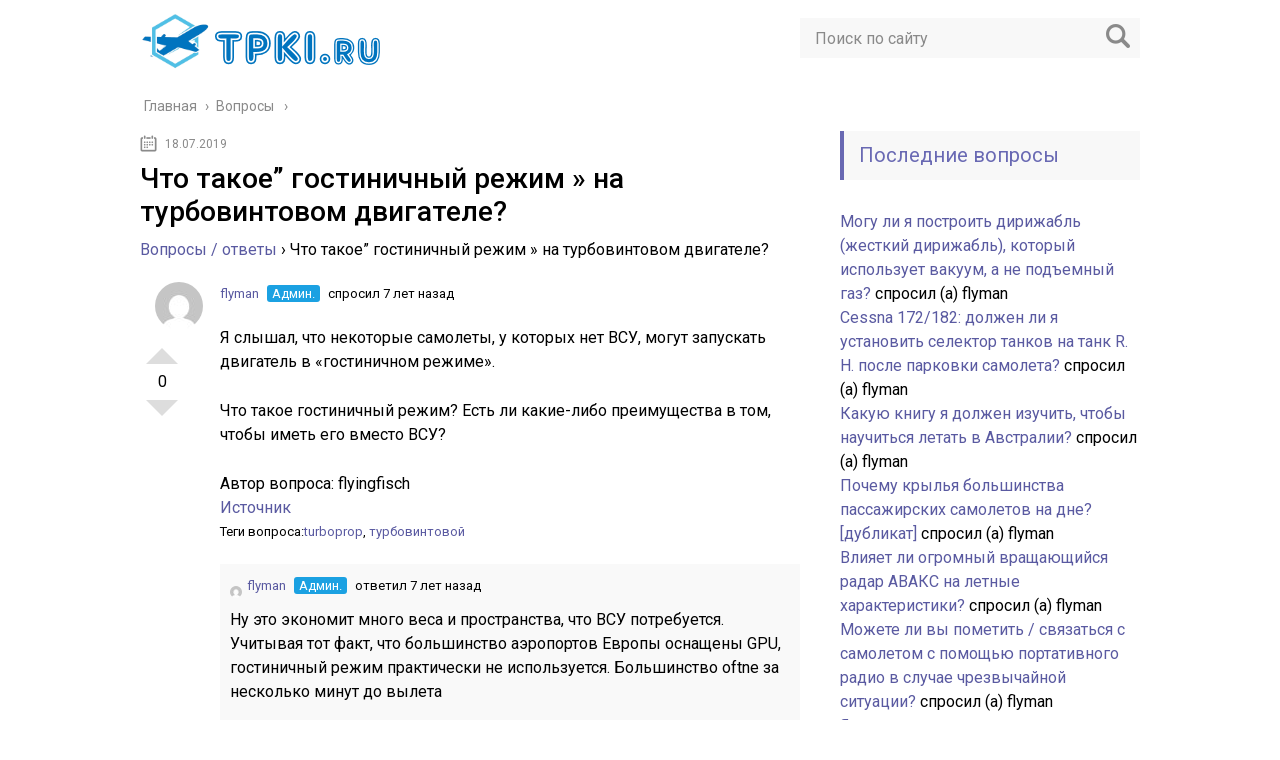

--- FILE ---
content_type: text/html; charset=UTF-8
request_url: https://tpki.ru/question/chto-takoe-gostinichnyj-rezhim-na-turbovintovom-dvigatele/
body_size: 11227
content:
<!DOCTYPE html>
<html lang="ru">
<head>
	<meta charset="utf-8">
	<meta name="viewport" content="width=device-width, initial-scale=1.0">
	<link href="https://fonts.googleapis.com/css?family=Roboto:400,400i,500,700,700i&subset=cyrillic" rel="stylesheet">
	<!--[if lt IE 9]><script src="http://html5shiv.googlecode.com/svn/trunk/html5.js"></script><![endif]-->
	<!--[if lte IE 9]><script src="http://cdn.jsdelivr.net/placeholders/3.0.2/placeholders.min.js"></script><![endif]-->
	<!--[if gte IE 9]><style type="text/css">.gradient{filter: none;}</style><![endif]-->
	<meta name='robots' content='index, follow, max-image-preview:large, max-snippet:-1, max-video-preview:-1' />

	<!-- This site is optimized with the Yoast SEO plugin v17.0 - https://yoast.com/wordpress/plugins/seo/ -->
	<title>Что такое” гостиничный режим &quot; на турбовинтовом двигателе?</title>
	<meta name="description" content="Я слышал, что некоторые самолеты, у которых нет ВСУ, могут запускать двигатель в &quot;гостиничном режиме&quot;.Что такое гостиничный режим? Есть ли какие-либо преимущества в том, чтобы иметь его вместо ВСУ?" />
	<link rel="canonical" href="https://tpki.ru/question/chto-takoe-gostinichnyj-rezhim-na-turbovintovom-dvigatele/" />
	<meta property="og:locale" content="ru_RU" />
	<meta property="og:type" content="article" />
	<meta property="og:title" content="Что такое” гостиничный режим &quot; на турбовинтовом двигателе?" />
	<meta property="og:description" content="Я слышал, что некоторые самолеты, у которых нет ВСУ, могут запускать двигатель в &quot;гостиничном режиме&quot;.Что такое гостиничный режим? Есть ли какие-либо преимущества в том, чтобы иметь его вместо ВСУ?" />
	<meta property="og:url" content="https://tpki.ru/question/chto-takoe-gostinichnyj-rezhim-na-turbovintovom-dvigatele/" />
	<meta property="og:site_name" content="Авиация и самолеты" />
	<meta property="og:image" content="https://tpki.ru/wp-content/uploads/2019/06/SOCIAL-Social-1708-712.jpg" />
	<meta property="og:image:width" content="1708" />
	<meta property="og:image:height" content="712" />
	<meta name="twitter:card" content="summary" />
	<script type="application/ld+json" class="yoast-schema-graph">{"@context":"https://schema.org","@graph":[{"@type":"WebSite","@id":"https://tpki.ru/#website","url":"https://tpki.ru/","name":"\u0410\u0432\u0438\u0430\u0446\u0438\u044f \u0438 \u0441\u0430\u043c\u043e\u043b\u0435\u0442\u044b","description":"\u0413\u0440\u0430\u0436\u0434\u0430\u043d\u0441\u043a\u0430\u044f \u0430\u0432\u0438\u0430\u0446\u0438\u044f, \u043f\u0430\u0441\u0441\u0430\u0436\u0438\u0440\u0441\u043a\u0438\u0435 \u0438 \u0432\u043e\u0435\u043d\u043d\u044b\u0435 \u0441\u0430\u043c\u043e\u043b\u0435\u0442\u044b \u0438 \u0432\u0435\u0440\u0442\u043e\u043b\u0435\u0442\u044b. \u0412\u043e\u043f\u0440\u043e\u0441\u044b \u0438 \u043e\u0442\u0432\u0435\u0442\u044b \u043f\u0438\u043b\u043e\u0442\u043e\u0432","potentialAction":[{"@type":"SearchAction","target":{"@type":"EntryPoint","urlTemplate":"https://tpki.ru/?s={search_term_string}"},"query-input":"required name=search_term_string"}],"inLanguage":"ru-RU"},{"@type":"WebPage","@id":"https://tpki.ru/question/chto-takoe-gostinichnyj-rezhim-na-turbovintovom-dvigatele/#webpage","url":"https://tpki.ru/question/chto-takoe-gostinichnyj-rezhim-na-turbovintovom-dvigatele/","name":"\u0427\u0442\u043e \u0442\u0430\u043a\u043e\u0435\u201d \u0433\u043e\u0441\u0442\u0438\u043d\u0438\u0447\u043d\u044b\u0439 \u0440\u0435\u0436\u0438\u043c \" \u043d\u0430 \u0442\u0443\u0440\u0431\u043e\u0432\u0438\u043d\u0442\u043e\u0432\u043e\u043c \u0434\u0432\u0438\u0433\u0430\u0442\u0435\u043b\u0435?","isPartOf":{"@id":"https://tpki.ru/#website"},"datePublished":"2019-07-18T20:44:44+00:00","dateModified":"2019-07-18T20:44:44+00:00","description":"\u042f \u0441\u043b\u044b\u0448\u0430\u043b, \u0447\u0442\u043e \u043d\u0435\u043a\u043e\u0442\u043e\u0440\u044b\u0435 \u0441\u0430\u043c\u043e\u043b\u0435\u0442\u044b, \u0443 \u043a\u043e\u0442\u043e\u0440\u044b\u0445 \u043d\u0435\u0442 \u0412\u0421\u0423, \u043c\u043e\u0433\u0443\u0442 \u0437\u0430\u043f\u0443\u0441\u043a\u0430\u0442\u044c \u0434\u0432\u0438\u0433\u0430\u0442\u0435\u043b\u044c \u0432 \"\u0433\u043e\u0441\u0442\u0438\u043d\u0438\u0447\u043d\u043e\u043c \u0440\u0435\u0436\u0438\u043c\u0435\".\u0427\u0442\u043e \u0442\u0430\u043a\u043e\u0435 \u0433\u043e\u0441\u0442\u0438\u043d\u0438\u0447\u043d\u044b\u0439 \u0440\u0435\u0436\u0438\u043c? \u0415\u0441\u0442\u044c \u043b\u0438 \u043a\u0430\u043a\u0438\u0435-\u043b\u0438\u0431\u043e \u043f\u0440\u0435\u0438\u043c\u0443\u0449\u0435\u0441\u0442\u0432\u0430 \u0432 \u0442\u043e\u043c, \u0447\u0442\u043e\u0431\u044b \u0438\u043c\u0435\u0442\u044c \u0435\u0433\u043e \u0432\u043c\u0435\u0441\u0442\u043e \u0412\u0421\u0423?","breadcrumb":{"@id":"https://tpki.ru/question/chto-takoe-gostinichnyj-rezhim-na-turbovintovom-dvigatele/#breadcrumb"},"inLanguage":"ru-RU","potentialAction":[{"@type":"ReadAction","target":["https://tpki.ru/question/chto-takoe-gostinichnyj-rezhim-na-turbovintovom-dvigatele/"]}]},{"@type":"BreadcrumbList","@id":"https://tpki.ru/question/chto-takoe-gostinichnyj-rezhim-na-turbovintovom-dvigatele/#breadcrumb","itemListElement":[{"@type":"ListItem","position":1,"name":"\u0413\u043b\u0430\u0432\u043d\u0430\u044f \u0441\u0442\u0440\u0430\u043d\u0438\u0446\u0430","item":"https://tpki.ru/"},{"@type":"ListItem","position":2,"name":"Questions","item":"https://tpki.ru/question/"},{"@type":"ListItem","position":3,"name":"\u0427\u0442\u043e \u0442\u0430\u043a\u043e\u0435\u201d \u0433\u043e\u0441\u0442\u0438\u043d\u0438\u0447\u043d\u044b\u0439 \u0440\u0435\u0436\u0438\u043c &#187; \u043d\u0430 \u0442\u0443\u0440\u0431\u043e\u0432\u0438\u043d\u0442\u043e\u0432\u043e\u043c \u0434\u0432\u0438\u0433\u0430\u0442\u0435\u043b\u0435?"}]}]}</script>
	<!-- / Yoast SEO plugin. -->


<link rel='dns-prefetch' href='//ajax.googleapis.com' />
<link rel='dns-prefetch' href='//s.w.org' />
		<script type="text/javascript">
			window._wpemojiSettings = {"baseUrl":"https:\/\/s.w.org\/images\/core\/emoji\/13.1.0\/72x72\/","ext":".png","svgUrl":"https:\/\/s.w.org\/images\/core\/emoji\/13.1.0\/svg\/","svgExt":".svg","source":{"concatemoji":"https:\/\/tpki.ru\/wp-includes\/js\/wp-emoji-release.min.js?ver=5.8.12"}};
			!function(e,a,t){var n,r,o,i=a.createElement("canvas"),p=i.getContext&&i.getContext("2d");function s(e,t){var a=String.fromCharCode;p.clearRect(0,0,i.width,i.height),p.fillText(a.apply(this,e),0,0);e=i.toDataURL();return p.clearRect(0,0,i.width,i.height),p.fillText(a.apply(this,t),0,0),e===i.toDataURL()}function c(e){var t=a.createElement("script");t.src=e,t.defer=t.type="text/javascript",a.getElementsByTagName("head")[0].appendChild(t)}for(o=Array("flag","emoji"),t.supports={everything:!0,everythingExceptFlag:!0},r=0;r<o.length;r++)t.supports[o[r]]=function(e){if(!p||!p.fillText)return!1;switch(p.textBaseline="top",p.font="600 32px Arial",e){case"flag":return s([127987,65039,8205,9895,65039],[127987,65039,8203,9895,65039])?!1:!s([55356,56826,55356,56819],[55356,56826,8203,55356,56819])&&!s([55356,57332,56128,56423,56128,56418,56128,56421,56128,56430,56128,56423,56128,56447],[55356,57332,8203,56128,56423,8203,56128,56418,8203,56128,56421,8203,56128,56430,8203,56128,56423,8203,56128,56447]);case"emoji":return!s([10084,65039,8205,55357,56613],[10084,65039,8203,55357,56613])}return!1}(o[r]),t.supports.everything=t.supports.everything&&t.supports[o[r]],"flag"!==o[r]&&(t.supports.everythingExceptFlag=t.supports.everythingExceptFlag&&t.supports[o[r]]);t.supports.everythingExceptFlag=t.supports.everythingExceptFlag&&!t.supports.flag,t.DOMReady=!1,t.readyCallback=function(){t.DOMReady=!0},t.supports.everything||(n=function(){t.readyCallback()},a.addEventListener?(a.addEventListener("DOMContentLoaded",n,!1),e.addEventListener("load",n,!1)):(e.attachEvent("onload",n),a.attachEvent("onreadystatechange",function(){"complete"===a.readyState&&t.readyCallback()})),(n=t.source||{}).concatemoji?c(n.concatemoji):n.wpemoji&&n.twemoji&&(c(n.twemoji),c(n.wpemoji)))}(window,document,window._wpemojiSettings);
		</script>
		<style type="text/css">
img.wp-smiley,
img.emoji {
	display: inline !important;
	border: none !important;
	box-shadow: none !important;
	height: 1em !important;
	width: 1em !important;
	margin: 0 .07em !important;
	vertical-align: -0.1em !important;
	background: none !important;
	padding: 0 !important;
}
</style>
	<link rel='stylesheet' id='wp-block-library-css'  href='https://tpki.ru/wp-includes/css/dist/block-library/style.min.css?ver=5.8.12' type='text/css' media='all' />
<link rel='stylesheet' id='dwqa-style-css'  href='https://tpki.ru/wp-content/plugins/dw-question-answer/templates/assets/css/style.css?ver=180720161357' type='text/css' media='all' />
<link rel='stylesheet' id='dwqa-rtl-css'  href='https://tpki.ru/wp-content/plugins/dw-question-answer/templates/assets/css/rtl.css?ver=180720161357' type='text/css' media='all' />
<link rel='stylesheet' id='wp-postratings-css'  href='https://tpki.ru/wp-content/plugins/wp-postratings/css/postratings-css.css?ver=1.89' type='text/css' media='all' />
<link rel='stylesheet' id='theme-style-css'  href='https://tpki.ru/wp-content/themes/aviation/style.css?ver=5.8.12' type='text/css' media='all' />
<link rel='stylesheet' id='likely-style-css'  href='https://tpki.ru/wp-content/themes/aviation/inc/likely/likely.css' type='text/css' media='all' />
<link rel='stylesheet' id='fancybox-css'  href='https://tpki.ru/wp-content/plugins/easy-fancybox/css/jquery.fancybox.min.css?ver=1.3.24' type='text/css' media='screen' />
<script type='text/javascript' src='//ajax.googleapis.com/ajax/libs/jquery/1/jquery.min.js?ver=5.8.12' id='jquery-js'></script>
<script type='text/javascript' src='https://tpki.ru/wp-content/themes/aviation/js/scripts.js?ver=5.8.12' id='theme-scripts-js'></script>
<script type='text/javascript' src='https://tpki.ru/wp-content/themes/aviation/inc/likely/likely.js' id='likely-js-js'></script>
<link rel="https://api.w.org/" href="https://tpki.ru/wp-json/" /><link rel="alternate" type="application/json+oembed" href="https://tpki.ru/wp-json/oembed/1.0/embed?url=https%3A%2F%2Ftpki.ru%2Fquestion%2Fchto-takoe-gostinichnyj-rezhim-na-turbovintovom-dvigatele%2F" />
<link rel="alternate" type="text/xml+oembed" href="https://tpki.ru/wp-json/oembed/1.0/embed?url=https%3A%2F%2Ftpki.ru%2Fquestion%2Fchto-takoe-gostinichnyj-rezhim-na-turbovintovom-dvigatele%2F&#038;format=xml" />
<link rel="alternate" type="application/rss+xml" title="Авиация и самолеты Feed" href="https://tpki.ru/feed/" />	
	<link rel="icon" href="/favicon.ico" type="image/x-icon">
	
	
	<style>/*1*/.main-menu, .sidebar-menu > ul > li:hover > a, .sidebar-menu > ul > li:hover > span, .sidebar-menu > ul > li > span, .sidebar-menu > ul li.active > a, .slider .bx-pager-item .active, .slider .bx-pager-item a:hover, .slider-posts-wrap .bx-pager-item .active, .slider-posts-wrap .bx-pager-item a:hover, .footer-bottom, .single ul li:before, .single ol li ul li:after, .single ol li:before, .add-menu > ul > li > a:hover, .add-menu > ul > li > span:hover, .main-menu__list > li > ul > li > a:hover, .main-menu__list > li > ul > li > span:hover, .cat-children__item a:hover, .related__item-img .related__item-cat > a:hover, .main-menu__list > li > ul > li > span, .main-menu__list > li > ul > li.current-post-parent > a, .add-menu > ul > li.current-post-parent > a, .add-menu > ul > li > span, .sidebar-menu > ul > .current-post-parent > a, .sidebar-menu > ul > li .menu-arrow:before, .sidebar-menu > ul > li .menu-arrow:after, .commentlist .comment .reply a:hover{background: ;}.title, .single #toc_container .toc_title{color: ;border-left: 4px solid ;}.description{border-top: 4px solid ;}.description__title, .single .wp-caption-text, .more, a:hover{color: ;}.commentlist .comment, .add-menu > ul > li > a, .add-menu > ul > li > span, .main-menu__list > li > ul > li > a, .main-menu__list > li > ul > li > span{border-bottom: 1px solid ;}.more span{border-bottom: 1px dashed ;}.slider-posts-wrap .bx-prev:hover, .slider-posts-wrap .bx-next:hover{background-color: ;border: 1px solid ;}#up{border-bottom-color: ;}#up:before, .commentlist .comment .reply a{border: 1px solid ;}.respond-form .respond-form__button{background-color: ;}@media screen and (max-width: 1023px){.main-box{border-top: 50px solid ;}
		.m-nav{background: ;}.main-menu__list > li > ul > li > span{background: none;}.add-menu > ul > li > a, .add-menu > ul > li > span, .main-menu__list > li > ul > li > a, .main-menu__list > li > ul > li > span{border-bottom: 0;}.sidebar-menu > ul > li .menu-arrow:before, .sidebar-menu > ul > li .menu-arrow:after{background: #85ece7;}}/*2*/.add-menu__toggle{background: #5a5aa1 url(https://tpki.ru/wp-content/themes/aviation/images/add-ico.png) center no-repeat;}.add-menu > ul > li > a, .related__item-img .related__item-cat > a, .main-menu__list > li > ul > li > a{background: #5a5aa1;}#up:hover{border-bottom-color: #5a5aa1;}#up:hover:before{border: 1px solid #5a5aa1;}a, .sidebar-menu > ul > li > ul > li > span, .sidebar-menu > ul > li > ul > li > a:hover, .sidebar-menu > ul > li > ul > li > span:hover, .sidebar-menu > ul > li > ul > li.current-post-parent > a, .footer-nav ul li a:hover{color: #5a5aa1;}.respond-form .respond-form__button:hover{background-color: #5a5aa1;}@media screen and (max-width: 1023px){.sidebar-menu > ul > li > a, .main-menu__list li > span, .main-menu__list li > a:hover, .main-menu__list li > span:hover, .main-menu__list li > ul, .main-menu__list > li.current-post-parent > a, .sidebar-menu > ul > li > span, .sidebar-menu > ul > .current-post-parent > a{background: #5a5aa1;}.main-menu__list > li > ul > li > a:hover, .main-menu__list > li > ul > li > span:hover, .main-menu__list > li > ul > li.current-post-parent > a{background: none;}}/*3*/.post-info__cat a, .post-info__comment{background: #9187c4;}.post-info__comment:after{border-color: rgba(0, 0, 0, 0) #9187c4 rgba(0, 0, 0, 0) rgba(0, 0, 0, 0);}/*<1023*/@media screen and (max-width: 1023px){.add-menu > ul > li > a, .sidebar-menu > ul > li > a{background-color: ;}.add-menu > ul > li > span, .add-menu > ul > li.current-post-parent > a, .sidebar-menu > ul > li > ul{background-color: #5a5aa1;}}.single a, .commentlist .comment .reply a, .sidebar a{color: ;}.single a:hover, .commentlist .comment .reply a:hover, .sidebar a:hover{color: ;}.post-info .post-info__cat a:hover{background: ;}.posts__item .posts__item-title a:hover, .section-posts__item-title a:hover, .related .related__item a:hover{color: ; border-bottom: 1px solid ;}</style>

	<link rel="apple-touch-icon" sizes="57x57" href="/favicon/apple-icon-57x57.png">
<link rel="apple-touch-icon" sizes="60x60" href="/favicon/apple-icon-60x60.png">
<link rel="apple-touch-icon" sizes="72x72" href="/favicon/apple-icon-72x72.png">
<link rel="apple-touch-icon" sizes="76x76" href="/favicon/apple-icon-76x76.png">
<link rel="apple-touch-icon" sizes="114x114" href="/favicon/apple-icon-114x114.png">
<link rel="apple-touch-icon" sizes="120x120" href="/favicon/apple-icon-120x120.png">
<link rel="apple-touch-icon" sizes="144x144" href="/favicon/apple-icon-144x144.png">
<link rel="apple-touch-icon" sizes="152x152" href="/favicon/apple-icon-152x152.png">
<link rel="apple-touch-icon" sizes="180x180" href="/favicon/apple-icon-180x180.png">
<link rel="icon" type="image/png" sizes="192x192"  href="/favicon/android-icon-192x192.png">
<link rel="icon" type="image/png" sizes="32x32" href="/favicon/favicon-32x32.png">
<link rel="icon" type="image/png" sizes="96x96" href="/favicon/favicon-96x96.png">
<link rel="icon" type="image/png" sizes="16x16" href="/favicon/favicon-16x16.png">
<link rel="manifest" href="/favicon/manifest.json">
<meta name="msapplication-TileColor" content="#ffffff">
<meta name="msapplication-TileImage" content="/ms-icon-144x144.png">
<meta name="theme-color" content="#ffffff"><meta name="yandex-verification" content="9446fa6d7cf303ea" />
<meta name="google-site-verification" content="TVowzc3vpZeS4D5Kn-rMTKJgVzejdbiNckEaPyhpI-0" />
</head>
<body>
	<!-- Yandex.Metrika counter -->
<script type="text/javascript" >
   (function(m,e,t,r,i,k,a){m[i]=m[i]||function(){(m[i].a=m[i].a||[]).push(arguments)};
   m[i].l=1*new Date();k=e.createElement(t),a=e.getElementsByTagName(t)[0],k.async=1,k.src=r,a.parentNode.insertBefore(k,a)})
   (window, document, "script", "https://mc.yandex.ru/metrika/tag.js", "ym");

   ym(53925931, "init", {
        clickmap:true,
        trackLinks:true,
        accurateTrackBounce:true,
        webvisor:true
   });
</script>
<noscript><div><img src="https://mc.yandex.ru/watch/53925931" style="position:absolute; left:-9999px;" alt="" /></div></noscript>
<!-- /Yandex.Metrika counter -->
	<div id="main">
		<div class="wrapper">
			<header class="header">
									<a href="https://tpki.ru">
						<img src="https://tpki.ru/wp-content/uploads/2019/06/logo-tpki.png" class="logo" alt="Авиация и самолеты">
					</a>
									<div class="m-nav">
						<!--noindex-->
	<div class="search-form">
	    <form method="get" action="https://tpki.ru/">
	        <input type="text" value="" name="s" placeholder="Поиск по сайту" class="search-form__field">
	        <input type="submit" value="" class="search-form__button">
	    </form>
	</div>
	<!--/noindex-->
					</div>
			</header>
			<div class="main-box">
				<div class="breadcrumbs" itemscope itemtype="http://schema.org/BreadcrumbList"><span itemprop="itemListElement" itemscope itemtype="http://schema.org/ListItem"><a class="breadcrumbs__link" href="https://tpki.ru/" itemprop="item"><span itemprop="name">Главная</span></a><meta itemprop="position" content="1" /></span><span class="breadcrumbs__separator"> › </span><span itemprop="itemListElement" itemscope itemtype="http://schema.org/ListItem"><a class="breadcrumbs__link" href="https://tpki.ru/question/" itemprop="item"><span itemprop="name">Вопросы</span></a><meta itemprop="position" content="2" /></span></div><!-- .breadcrumbs --><div class="content-wrapper">
		<main class="content">
							    			<time class="post-info__time post-info__time_single" datetime="2019-07-18">18.07.2019</time>
	    						<article class="post single">
					<h1 class="single__title">Что такое” гостиничный режим &#187; на турбовинтовом двигателе?</h1>
					<div class="entry">
						<div class="dwqa-container" ><div class="dwqa-single-question">
	<div class="dwqa-breadcrumbs"><a href="https://tpki.ru/">Вопросы / ответы</a><span class="dwqa-sep"> &rsaquo; </span><span class="dwqa-current">Что такое” гостиничный режим &#187; на турбовинтовом двигателе?</span></div>						
<div class="dwqa-question-item">
	<div class="dwqa-question-vote" data-nonce="cd00400c30" data-post="2209">
		<span class="dwqa-vote-count">0</span>
		<a class="dwqa-vote dwqa-vote-up" href="#">+1</a>
		<a class="dwqa-vote dwqa-vote-down" href="#">-1</a>
	</div>
	<div class="dwqa-question-meta">
				<span><a href="https://tpki.ru/?user=flyman"><img alt='' src='https://secure.gravatar.com/avatar/6b1af4f793f6596e086a38a7dda98354?s=48&#038;d=mm&#038;r=g' srcset='https://secure.gravatar.com/avatar/6b1af4f793f6596e086a38a7dda98354?s=96&#038;d=mm&#038;r=g 2x' class='avatar avatar-48 photo' height='48' width='48' loading='lazy'/>flyman</a> <span class="dwqa-label dwqa-staff">Админ.</span> спросил 7 лет назад</span>		<span class="dwqa-question-actions"></span>
	</div>
	<div class="dwqa-question-content"><div class="post-text" itemprop="text">
<p>Я слышал, что некоторые самолеты, у которых нет ВСУ, могут запускать двигатель в &#171;гостиничном режиме&#187;.</p>
<p>Что такое гостиничный режим? Есть ли какие-либо преимущества в том, чтобы иметь его вместо ВСУ?</p>
</p></div>
<div class="user-details" itemprop="author" itemscope itemtype="http://schema.org/Person">        <span class="d-none">Автор вопроса: </span><span class="d-none" itemprop="name">flyingfisch</span>    </div>
<div class="source"><a href="https://aviation.stackexchange.com/questions/1790/what-is-hotel-mode-on-a-turboprop-engine" rel="nofollow">Источник</a></div>
</div>
		<div class="dwqa-question-footer">
		<div class="dwqa-question-meta">
			<span class="dwqa-question-tag">Теги вопроса:<a href="https://tpki.ru/question/question-tags/turboprop/" rel="tag">turboprop</a>, <a href="https://tpki.ru/question/question-tags/turbovintovoj/" rel="tag">турбовинтовой</a></span>					</div>
	</div>
		
<div class="dwqa-comments">
		<div class="dwqa-comments-list">
						
<div class="dwqa-comment">
	<div class="dwqa-comment-meta">
				<a href="https://tpki.ru/?user=flyman"><img alt='' src='https://secure.gravatar.com/avatar/6b1af4f793f6596e086a38a7dda98354?s=16&#038;d=mm&#038;r=g' srcset='https://secure.gravatar.com/avatar/6b1af4f793f6596e086a38a7dda98354?s=32&#038;d=mm&#038;r=g 2x' class='avatar avatar-16 photo' height='16' width='16' loading='lazy'/>flyman</a>
		<span class="dwqa-label dwqa-staff">Админ.</span>		ответил 7 лет назад		<div class="dwqa-comment-actions">
								</div>
	</div>
	<p>Ну это экономит много веса и пространства, что ВСУ потребуется. Учитывая тот факт, что большинство аэропортов Европы оснащены GPU, гостиничный режим практически не используется. Большинство oftne за несколько минут до вылета	</p>
<div class="user-details" itemprop="author" itemscope itemtype="http://schema.org/Person">        <span class="d-none">Автор ответа: </span><span class="d-none" itemprop="name">Ivo </span>    </div>
</div>
</li><!-- #comment-## -->
					</div>
		</div>
	</div>
<div class="dwqa-answers">
			<div class="dwqa-answers-title">2 ответ</div>
	<div class="dwqa-answers-list">
																		<div class="dwqa-answer-item">
	<div class="dwqa-answer-vote" data-nonce="6b772d6e44" data-post="2210">
		<span class="dwqa-vote-count">0</span>
		<a class="dwqa-vote dwqa-vote-up" href="#">+1</a>
		<a class="dwqa-vote dwqa-vote-down" href="#">-1</a>
	</div>
		<div class="dwqa-answer-meta">
				<span><a href="https://tpki.ru/?user=flyman"><img alt='' src='https://secure.gravatar.com/avatar/6b1af4f793f6596e086a38a7dda98354?s=48&#038;d=mm&#038;r=g' srcset='https://secure.gravatar.com/avatar/6b1af4f793f6596e086a38a7dda98354?s=96&#038;d=mm&#038;r=g 2x' class='avatar avatar-48 photo' height='48' width='48' loading='lazy'/>flyman</a> <span class="dwqa-label dwqa-staff">Админ.</span> ответил 7 лет назад</span>				<span class="dwqa-answer-actions"></span>
	</div>
	<div class="dwqa-answer-content"><div class="post-text" itemprop="text">
<p><strong>Гостиничный режим</strong>-это функция на ATR 42/72 turboprops, заменяющая APU, блокируя правый двигатель №2 (PW100) с помощью &#171;тормоза пропеллера&#187;, позволяя турбине, а следовательно, и генератору, работать, обеспечивая электроэнергию и стравливать воздух.</p>
<p>ATR описывает это следующим образом:</p>
<blockquote>
<p>Тормоз пропеллера установлен на промежуточном валу редуктора двигателя RH для остановки пропеллера (и силовой турбины)</p>
<ul>
<li>
<p>Катышка HP (высокого давления) управляет генератором DC.</p>
</li>
<li>
<p>Давление стравливания доступно после компрессора HP и поставляет оба пакета.</p>
</li>
</ul>
</blockquote>
<p>Эта картина должна дать вам представление о том, как она работает:<img alt="отель-режим" src="/images/crB0C.jpg"></p>
<p>Если я соберу правильно, карданный вал заблокирован, и вал компрессора (HP) может свободно работать.</p>
<p>Вот еще один рисунок двигателя PW100:</p>
<p><img alt="двигатель" src="https://i162.photobucket.com/albums/t277/stickshaker_photos/Air%20Show/IMG_0849edit.jpg"></p>
<p>Режим отеля, кажется, вообще не нравится по ряду причин:</p>
<ul>
<li>Это очень громко, особенно если вы поднимаете багаж рядом с ним</li>
<li>Он потребляет много топлива, так как вы используете полный двигатель.</li>
<li>Это может быть опасно, если тормоз пропеллера находится в плохом состоянии и внезапно теряет сцепление.</li>
</ul>
<p>Такая конфигурация редка, если не уникальна. Соперник Dash-8 имеет отдельный ВСУ, как и Saab 2000. Это была дополнительная функция на Fokker 50. Меньший реактивный поток 41 имеет только батарею.</p>
<p>Источник: <a href="http://www.smartcockpit.com/aircraft-ressources/ATR72-POWER_PLANT.html" rel="noreferrer" rel="nofollow">документы SmartCockpit ATR-72 </a>.</p>
</p></div>
<div class="user-details" itemprop="author" itemscope itemtype="http://schema.org/Person">        <span class="d-none">Автор ответа: </span><span class="d-none" itemprop="name">Грома Удар Грома Удар Грома</span>    </div>
</div>
		
<div class="dwqa-comments">
		<div class="dwqa-comments-list">
						
<div class="dwqa-comment">
	<div class="dwqa-comment-meta">
				<a href="https://tpki.ru/?user=flyman"><img alt='' src='https://secure.gravatar.com/avatar/6b1af4f793f6596e086a38a7dda98354?s=16&#038;d=mm&#038;r=g' srcset='https://secure.gravatar.com/avatar/6b1af4f793f6596e086a38a7dda98354?s=32&#038;d=mm&#038;r=g 2x' class='avatar avatar-16 photo' height='16' width='16' loading='lazy'/>flyman</a>
		<span class="dwqa-label dwqa-staff">Админ.</span>		ответил 7 лет назад		<div class="dwqa-comment-actions">
								</div>
	</div>
	<p>Старые вертолеты с-76 также имели гостиничный режим. (Не уверен, что это то, что они назвали, но они смогли запустить главный двигатель без вращения главного Ротора).	</p>
<div class="user-details" itemprop="author" itemscope itemtype="http://schema.org/Person">        <span class="d-none">Автор ответа: </span><span class="d-none" itemprop="name">Скип Миллер </span>    </div>
</div>
</li><!-- #comment-## -->

<div class="dwqa-comment">
	<div class="dwqa-comment-meta">
				<a href="https://tpki.ru/?user=flyman"><img alt='' src='https://secure.gravatar.com/avatar/6b1af4f793f6596e086a38a7dda98354?s=16&#038;d=mm&#038;r=g' srcset='https://secure.gravatar.com/avatar/6b1af4f793f6596e086a38a7dda98354?s=32&#038;d=mm&#038;r=g 2x' class='avatar avatar-16 photo' height='16' width='16' loading='lazy'/>flyman</a>
		<span class="dwqa-label dwqa-staff">Админ.</span>		ответил 7 лет назад		<div class="dwqa-comment-actions">
								</div>
	</div>
	<p>Это причиняет нарастание давления между турбинами или делает его более трудным начать?	</p>
<div class="user-details" itemprop="author" itemscope itemtype="http://schema.org/Person">        <span class="d-none">Автор ответа: </span><span class="d-none" itemprop="name">Энди Столяр </span>    </div>
</div>
</li><!-- #comment-## -->

<div class="dwqa-comment">
	<div class="dwqa-comment-meta">
				<a href="https://tpki.ru/?user=flyman"><img alt='' src='https://secure.gravatar.com/avatar/6b1af4f793f6596e086a38a7dda98354?s=16&#038;d=mm&#038;r=g' srcset='https://secure.gravatar.com/avatar/6b1af4f793f6596e086a38a7dda98354?s=32&#038;d=mm&#038;r=g 2x' class='avatar avatar-16 photo' height='16' width='16' loading='lazy'/>flyman</a>
		<span class="dwqa-label dwqa-staff">Админ.</span>		ответил 7 лет назад		<div class="dwqa-comment-actions">
								</div>
	</div>
	<p>И почему это называется &#171;гостиничный режим&#187;?	</p>
<div class="user-details" itemprop="author" itemscope itemtype="http://schema.org/Person">        <span class="d-none">Автор ответа: </span><span class="d-none" itemprop="name">летний </span>    </div>
</div>
</li><!-- #comment-## -->

<div class="dwqa-comment">
	<div class="dwqa-comment-meta">
				<a href="https://tpki.ru/?user=flyman"><img alt='' src='https://secure.gravatar.com/avatar/6b1af4f793f6596e086a38a7dda98354?s=16&#038;d=mm&#038;r=g' srcset='https://secure.gravatar.com/avatar/6b1af4f793f6596e086a38a7dda98354?s=32&#038;d=mm&#038;r=g 2x' class='avatar avatar-16 photo' height='16' width='16' loading='lazy'/>flyman</a>
		<span class="dwqa-label dwqa-staff">Админ.</span>		ответил 7 лет назад		<div class="dwqa-comment-actions">
								</div>
	</div>
	<p>@summerrain <code>hotel mode</code>будет питать все не двигательные электрические нагрузки на самолете. Это происходит от морского термина, <code>hotel load</code>который является электрической нагрузкой для всех не двигательных систем на судне. &#8212; <a href="https://en.wikipedia.org/wiki/Glossary_of_nautical_terms#H" rel="nofollow noreferrer">en.wikipedia.org/wiki/Glossary_of_nautical_terms#H</a>	</p>
<div class="user-details" itemprop="author" itemscope itemtype="http://schema.org/Person">        <span class="d-none">Автор ответа: </span><span class="d-none" itemprop="name">гвалли </span>    </div>
</div>
</li><!-- #comment-## -->
					</div>
		</div>
</div>
																				<div class="dwqa-answer-item">
	<div class="dwqa-answer-vote" data-nonce="6b772d6e44" data-post="2211">
		<span class="dwqa-vote-count">0</span>
		<a class="dwqa-vote dwqa-vote-up" href="#">+1</a>
		<a class="dwqa-vote dwqa-vote-down" href="#">-1</a>
	</div>
		<div class="dwqa-answer-meta">
				<span><a href="https://tpki.ru/?user=flyman"><img alt='' src='https://secure.gravatar.com/avatar/6b1af4f793f6596e086a38a7dda98354?s=48&#038;d=mm&#038;r=g' srcset='https://secure.gravatar.com/avatar/6b1af4f793f6596e086a38a7dda98354?s=96&#038;d=mm&#038;r=g 2x' class='avatar avatar-48 photo' height='48' width='48' loading='lazy'/>flyman</a> <span class="dwqa-label dwqa-staff">Админ.</span> ответил 7 лет назад</span>				<span class="dwqa-answer-actions"></span>
	</div>
	<div class="dwqa-answer-content"><div class="post-text" itemprop="text">
<p>Этот термин <code>hotel mode</code>будет включать все электрические нагрузки, не связанные с двигательной установкой, на самолете, используя возможности генерации энергии самолета, такие как двигатель или вспомогательная силовая установка (ВСУ).</p>
<p>Термин происходит от морской промышленности из выражения, <code>hotel load</code>. Это электрическая нагрузка для всех не двигательных установок на судне.</p>
<ul>
<li><a href="https://en.wikipedia.org/wiki/Glossary_of_nautical_terms#H" rel="noreferrer" rel="nofollow">https://en.wikipedia.org/wiki/Glossary_of_nautical_terms#H</a></li>
</ul></div>
<div class="user-details" itemprop="author" itemscope itemtype="http://schema.org/Person">        <span class="d-none">Автор ответа: </span><span class="d-none" itemprop="name">гвалли</span>    </div>
</div>
		
<div class="dwqa-comments">
		<div class="dwqa-comments-list">
							</div>
		</div>
</div>
													</div>
			</div>
				</div>
</div>					</div>
				</article>
								</main>	
	<aside class="sidebar sidebar_midle">
    <div class="section section_widget dwqa-widget dwqa-latest-questions"><div class="title">Последние вопросы</div><div class="dwqa-popular-questions"><ul><li><a href="https://tpki.ru/question/mogu-li-ya-postroit-dirizhabl-zhestkij-dirizhabl-kotoryj-ispolzuet-vakuum-a-ne-podemnyj-gaz/" class="question-title">Могу ли я построить дирижабль (жесткий дирижабль), который использует вакуум, а не подъемный газ?</a> спросил (а) flyman</li><li><a href="https://tpki.ru/question/cessna-172-182-dolzhen-li-ya-ustanovit-selektor-tankov-na-tank-r-h-posle-parkovki-samoleta/" class="question-title">Cessna 172/182: должен ли я установить селектор танков на танк R. H. после парковки самолета?</a> спросил (а) flyman</li><li><a href="https://tpki.ru/question/kakuyu-knigu-ya-dolzhen-izuchit-chtoby-nauchitsya-letat-v-avstralii/" class="question-title">Какую книгу я должен изучить, чтобы научиться летать в Австралии?</a> спросил (а) flyman</li><li><a href="https://tpki.ru/question/pochemu-krylya-bolshinstva-passazhirskih-samoletov-na-dne-dublikat/" class="question-title">Почему крылья большинства пассажирских самолетов на дне?  [дубликат]</a> спросил (а) flyman</li><li><a href="https://tpki.ru/question/vliyaet-li-ogromnyj-vrashhayushhijsya-radar-avaks-na-letnye-harakteristiki/" class="question-title">Влияет ли огромный вращающийся радар АВАКС на летные характеристики?</a> спросил (а) flyman</li><li><a href="https://tpki.ru/question/mozhete-li-vy-pometit-svyazatsya-s-samoletom-s-pomoshhyu-portativnogo-radio-v-sluchae-chrezvychajnoj-situatsii/" class="question-title">Можете ли вы пометить / связаться с самолетом с помощью портативного радио в случае чрезвычайной ситуации?</a> спросил (а) flyman</li><li><a href="https://tpki.ru/question/yavlyaetsya-li-porcha-logotipa-aviakompanii-razrushennogo-samoleta-nezakonnoj/" class="question-title">Является ли порча логотипа авиакомпании разрушенного самолета незаконной?</a> спросил (а) flyman</li><li><a href="https://tpki.ru/question/est-li-potolok-na-pogodnyh-usloviyah/" class="question-title">Есть ли потолок на погодных условиях?</a> спросил (а) flyman</li><li><a href="https://tpki.ru/question/yavlyaetsya-li-chislo-rejnoldsa-funktsiej-potoka-zhidkosti-ili-prepyatstviya/" class="question-title">Является ли число Рейнольдса функцией потока жидкости или препятствия?</a> спросил (а) flyman</li><li><a href="https://tpki.ru/question/pochemu-fyuzelyazh-757-bolshe-izgibaetsya-ot-turbulentnosti-chem-u-drugih-samoletov/" class="question-title">Почему фюзеляж 757 больше изгибается от турбулентности, чем у других самолетов?</a> спросил (а) flyman</li></ul></div></div>
</aside></div><!-- /.content-wrapper -->
</div><!-- /.main-box -->
<footer class="footer" id="footer">
			<img src="https://tpki.ru/wp-content/uploads/2019/06/logo-tpki-podval.png" class="footer-logo" alt="Авиация и самолеты">
		<nav class="footer-nav"><ul><li id="menu-item-175" class="menu-item menu-item-type-post_type menu-item-object-page menu-item-175"><a href="https://tpki.ru/sitemap/">Карта сайта</a></li>
</ul></nav>	<div class="footer-bottom">
		<div class="copy">© 2026 Все права защищены.</div>
			</div>
</footer>
</div><!-- /.wrapper -->
		<style type="text/css">
			@import url('https://maxcdn.bootstrapcdn.com/font-awesome/4.5.0/css/font-awesome.min.css');

			.dwqa-questions-list .dwqa-question-item {
				padding-left: 70px;
			}

			.dwqa-questions-list .dwqa-question-item .avatar {
				position: static;
				width: 12px;
				height: 12px;
				margin-right: 5px;
				margin-top: 0;
				display: inline-block;
			}

			.dwqa-question-item .dwqa-status {
				position: absolute;
				left: 15px;
				top: 50%;
				width: 36px;
				height: 36px;
				margin-top: -18px;
				border-radius: 36px;
				text-indent: -9999px;
				padding: 0;
				background: none;
				box-shadow: 0 0 0 1px #e67e22 inset;
			}

			.dwqa-question-item .dwqa-status:after {
				content: "\f128";
				display: block;
				font: normal normal normal 14px/1 FontAwesome;
				font-size: inherit;
				text-rendering: auto;
				-webkit-font-smoothing: antialiased;
				-moz-osx-font-smoothing: grayscale;

				color: #e67e22;
				text-indent: 0;
				font-size: 18px;
				width: 36px;
				height: 36px;
				line-height: 36px;
				text-align: center;
				top: 0;
				position: absolute;
			}

			.dwqa-question-item .dwqa-status-closed {
				box-shadow: 0 0 0 1px #666 inset;
			}

			.dwqa-question-item .dwqa-status-closed:after {
				color: #666;
				content: "\f023";
			}

			.dwqa-question-item .dwqa-status-resolved {
				box-shadow: 0 0 0 1px #578824 inset;
			}

			.dwqa-question-item .dwqa-status-resolved:after {
				color: #578824;
				content: "\f00c";
			}

			.dwqa-question-item .dwqa-status-answered {
				box-shadow: 0 0 0 1px #1ba1e2 inset;
			}

			.dwqa-question-item .dwqa-status-answered:after {
				color: #1ba1e2;
				content: "\f112";
				font-size: 14px;
			}
		</style>
		<script type='text/javascript' src='https://tpki.ru/wp-includes/js/jquery/ui/effect.min.js?ver=1.12.1' id='jquery-effects-core-js'></script>
<script type='text/javascript' src='https://tpki.ru/wp-includes/js/jquery/ui/effect-highlight.min.js?ver=1.12.1' id='jquery-effects-highlight-js'></script>
<script type='text/javascript' id='dwqa-single-question-js-extra'>
/* <![CDATA[ */
var dwqa = {"ajax_url":"https:\/\/tpki.ru\/wp-admin\/admin-ajax.php","question_id":"2209"};
/* ]]> */
</script>
<script type='text/javascript' src='https://tpki.ru/wp-content/plugins/dw-question-answer/templates/assets/js/dwqa-single-question.js?ver=180720161357' id='dwqa-single-question-js'></script>
<script type='text/javascript' id='toc-front-js-extra'>
/* <![CDATA[ */
var tocplus = {"smooth_scroll":"1","smooth_scroll_offset":"50"};
/* ]]> */
</script>
<script type='text/javascript' src='https://tpki.ru/wp-content/plugins/table-of-contents-plus/front.min.js?ver=2106' id='toc-front-js'></script>
<script type='text/javascript' id='wp-postratings-js-extra'>
/* <![CDATA[ */
var ratingsL10n = {"plugin_url":"https:\/\/tpki.ru\/wp-content\/plugins\/wp-postratings","ajax_url":"https:\/\/tpki.ru\/wp-admin\/admin-ajax.php","text_wait":"\u041f\u043e\u0436\u0430\u043b\u0443\u0439\u0441\u0442\u0430, \u043d\u0435 \u0433\u043e\u043b\u043e\u0441\u0443\u0439\u0442\u0435 \u0437\u0430 \u043d\u0435\u0441\u043a\u043e\u043b\u044c\u043a\u043e \u0437\u0430\u043f\u0438\u0441\u0435\u0439 \u043e\u0434\u043d\u043e\u0432\u0440\u0435\u043c\u0435\u043d\u043d\u043e.","image":"stars","image_ext":"gif","max":"5","show_loading":"1","show_fading":"1","custom":"0"};
var ratings_mouseover_image=new Image();ratings_mouseover_image.src="https://tpki.ru/wp-content/plugins/wp-postratings/images/stars/rating_over.gif";;
/* ]]> */
</script>
<script type='text/javascript' src='https://tpki.ru/wp-content/plugins/wp-postratings/js/postratings-js.js?ver=1.89' id='wp-postratings-js'></script>
<script type='text/javascript' src='https://tpki.ru/wp-content/plugins/easy-fancybox/js/jquery.fancybox.min.js?ver=1.3.24' id='jquery-fancybox-js'></script>
<script type='text/javascript' id='jquery-fancybox-js-after'>
var fb_timeout, fb_opts={'overlayShow':true,'hideOnOverlayClick':true,'showCloseButton':true,'margin':20,'centerOnScroll':false,'enableEscapeButton':true,'autoScale':true };
if(typeof easy_fancybox_handler==='undefined'){
var easy_fancybox_handler=function(){
jQuery('.nofancybox,a.wp-block-file__button,a.pin-it-button,a[href*="pinterest.com/pin/create"],a[href*="facebook.com/share"],a[href*="twitter.com/share"]').addClass('nolightbox');
/* IMG */
var fb_IMG_select='a[href*=".jpg"]:not(.nolightbox,li.nolightbox>a),area[href*=".jpg"]:not(.nolightbox),a[href*=".jpeg"]:not(.nolightbox,li.nolightbox>a),area[href*=".jpeg"]:not(.nolightbox),a[href*=".png"]:not(.nolightbox,li.nolightbox>a),area[href*=".png"]:not(.nolightbox),a[href*=".webp"]:not(.nolightbox,li.nolightbox>a),area[href*=".webp"]:not(.nolightbox)';
jQuery(fb_IMG_select).addClass('fancybox image');
var fb_IMG_sections=jQuery('.gallery,.wp-block-gallery,.tiled-gallery,.wp-block-jetpack-tiled-gallery');
fb_IMG_sections.each(function(){jQuery(this).find(fb_IMG_select).attr('rel','gallery-'+fb_IMG_sections.index(this));});
jQuery('a.fancybox,area.fancybox,li.fancybox a').each(function(){jQuery(this).fancybox(jQuery.extend({},fb_opts,{'transitionIn':'elastic','easingIn':'easeOutBack','transitionOut':'elastic','easingOut':'easeInBack','opacity':false,'hideOnContentClick':false,'titleShow':true,'titlePosition':'over','titleFromAlt':true,'showNavArrows':true,'enableKeyboardNav':true,'cyclic':false}))});};
jQuery('a.fancybox-close').on('click',function(e){e.preventDefault();jQuery.fancybox.close()});
};
var easy_fancybox_auto=function(){setTimeout(function(){jQuery('#fancybox-auto').trigger('click')},1000);};
jQuery(easy_fancybox_handler);jQuery(document).on('post-load',easy_fancybox_handler);
jQuery(easy_fancybox_auto);
</script>
<script type='text/javascript' src='https://tpki.ru/wp-content/plugins/easy-fancybox/js/jquery.mousewheel.min.js?ver=3.1.13' id='jquery-mousewheel-js'></script>
<script type='text/javascript' src='https://tpki.ru/wp-includes/js/wp-embed.min.js?ver=5.8.12' id='wp-embed-js'></script>
</div><!-- /#main -->
</body>
</html>
